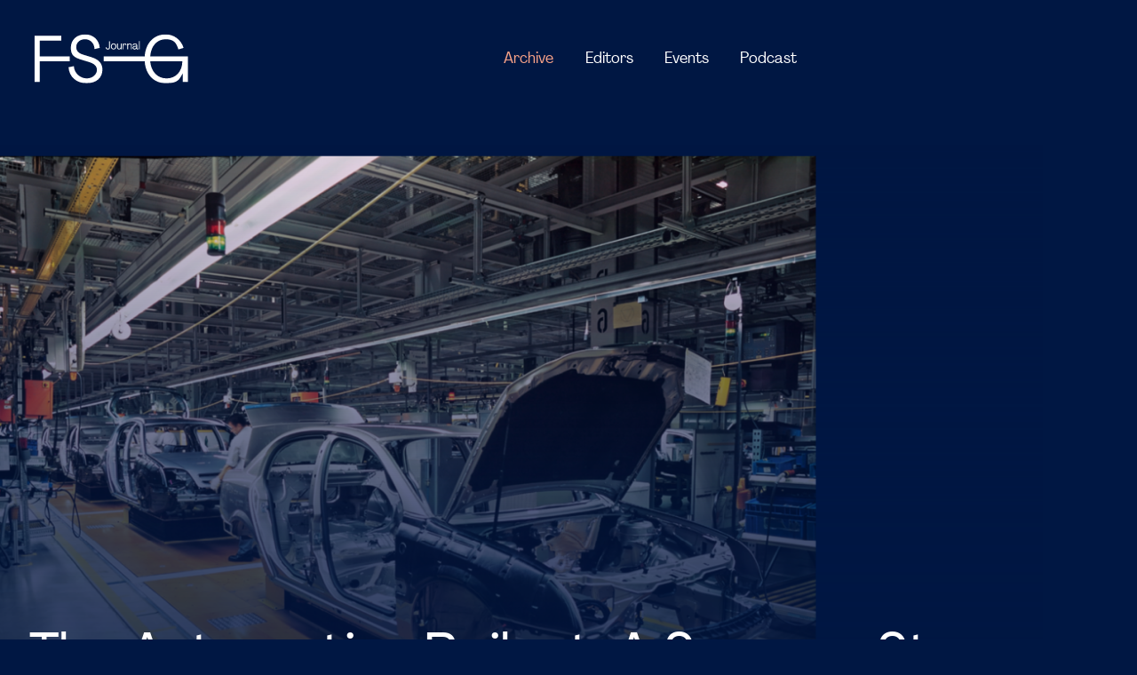

--- FILE ---
content_type: text/html; charset=UTF-8
request_url: https://fsgjournal.nl/article/2016-02-24-the-automotive-bailout-a-success-story
body_size: 8459
content:
<!DOCTYPE html>
<html lang="en" data-color-primary-contrast-color="light" data-color-secondary-contrast-color="light"><head><meta http-equiv="Content-Type" content="text/html; charset=UTF-8"><base href="https://fsgjournal.nl/"><title>The Automotive Bailout: A Success Story - Financial Study Association Groningen</title><meta name="mobile-web-app-capable" content="yes"><meta name="apple-mobile-web-app-capable" content="yes"><meta name="apple-mobile-web-app-title" content="The Automotive Bailout: A Success Story - Financial Study Association Groningen"><meta name="HandheldFriendly" content="true"><link rel="apple-touch-icon" sizes="180x180" href="/_/site-application/site/1/favicon/9c7312/apple-touch-icon.png"><link rel="mask-icon" href="/_/site-application/site/1/favicon/9c7312/safari-pinned-tab.svg" color="#001743"><link rel="shortcut icon" href="/_/site-application/site/1/favicon/9c7312/favicon-48x48.ico"><link rel="icon" type="image/png" href="/_/site-application/site/1/favicon/9c7312/favicon-32x32.png" sizes="32x32"><link rel="icon" type="image/png" href="/_/site-application/site/1/favicon/9c7312/favicon-16x16.png" sizes="16x16"><link rel="icon" type="image/png" href="/_/site-application/site/1/favicon/9c7312/favicon-48x48.png" sizes="48x48"><link rel="icon" type="image/png" href="/_/site-application/site/1/favicon/9c7312/favicon-57x57.png" sizes="57x57"><link rel="icon" type="image/png" href="/_/site-application/site/1/favicon/9c7312/favicon-76x76.png" sizes="76x76"><link rel="icon" type="image/png" href="/_/site-application/site/1/favicon/9c7312/favicon-96x96.png" sizes="96x96"><link rel="icon" type="image/png" href="/_/site-application/site/1/favicon/9c7312/favicon-128x128.png" sizes="128x128"><link rel="icon" type="image/png" href="/_/site-application/site/1/favicon/9c7312/favicon-192x192.png" sizes="192x192"><link rel="icon" type="image/png" href="/_/site-application/site/1/favicon/9c7312/favicon-228x228.png" sizes="228x228"><link rel="icon" type="image/png" href="/_/site-application/site/1/favicon/9c7312/favicon-512x512.png" sizes="512x512"><link rel="manifest" href="/_/site-application/site/1/favicon/9c7312/web-app-manifest.json"><meta name="msapplication-config" content="/_/site-application/site/1/favicon/9c7312/browserconfig.xml"><meta name="msapplication-TileColor" content="#001743"><meta name="msapplication-TileImage" content="/_/site-application/site/1/favicon/9c7312/mstile-150x150.png"><meta name="theme-color" content="#001743"><meta property="og:type" content="website"><meta property="og:title" content="Article - Financial Study Association Groningen"><meta property="og:site_name" content="Financial Study Association Groningen"><meta name="description" content=""><script type="module" src="/apps/file/build/component-CT5WNMcC.js"></script><script type="module" src="/apps/framework/build/public-entrypoint-ChP8aLzZ.js"></script><script type="module" src="/apps/site/build/site-C6JZeDRT.js"></script><script type="module" src="/apps/event/build/ticket-sales-BXPADTQv.js"></script><script type="module" src="/apps/webshop/build/site-D505Ou6u.js"></script><script type="module" src="/apps/content-platform/build/component-DvALNEmN.js"></script><link type="text/css" href="/_/site-application/site/1/variables/9c7312/variables.css" rel="stylesheet"><meta name="viewport" content="width=device-width, minimum-scale=1.0"><link rel="stylesheet" type="text/css" href="/build/css/site/screen-l4vcNNf_.css" nonce="U0zBBNIV+wWZS6fNUH+cePY1"><script type="module" nonce="U0zBBNIV+wWZS6fNUH+cePY1" src="/build/index-CpKTKPZg.js"></script></head><body class="sub full content-plaform"><g2site-sticky-header class="c-header-wrapper"><template shadowrootmode="open"><style type="text/css" nonce="U0zBBNIV+wWZS6fNUH+cePY1">:host{display:block;left:0;top:0}:host(.state-sticky),:host(:state(sticky)){position:sticky;width:100%}:host(.state-fixed),:host(:state(fixed)){position:fixed;width:100%}</style><slot></slot></template><header role="banner" class="c-header c-header--type-1"><div class="c-header__site-nav"><nav class="c-logo-nav"><a href="https://fsgjournal.nl/"><svg viewBox="0 0 1090.7 346.1"><path d="M1090.7 156.1H821.8c5.6-74.1 48-121.8 109.6-121.8s76.4 28.3 90.8 72.3l36.6-11.1c-8.8-28.7-25-51.9-48.2-69.5C987.4 8.8 961 0 931.8 0c-85.3 0-142.9 61.9-149.1 156.1H491.8v34.3h290.9c6.3 93.8 64.7 155.7 150 155.7s94.9-25 119.5-69v59.5h38.4V156.1Zm-40.8 34.3c0 71.8-46.3 121.4-111.6 121.4s-110.4-48.4-116.5-121.4h228.1ZM297 89.9c0-32 25-55.6 62.5-55.6s65.3 27.8 67.2 70l37.1-8.8C458.7 38 418.3 0 359 0S258.5 39.4 258.5 94s23.6 69.5 76 85.7L385 195c40.8 12.5 58.8 30.1 58.8 57.4s-28.7 59.3-72.7 59.3-88.9-35.2-90.8-86.6l-38 7.4C246 299.2 297 346 370.2 346s112.6-41.7 112.6-97.3c-.5-44.5-26.9-72.3-82.9-88.9l-50.5-15.3c-36.7-11.1-52.4-27.3-52.4-54.6ZM38.5 44h152.2V9.7H0v326.6h38.5V190.4H251v-34.3H38.5V44ZM506.1 93.1l5.8-2.5c.6 6.6 4.1 10.5 9.5 10.5s8.3-3.7 8.3-10.2V49h6.6v42.6c0 9.8-5.4 15.4-14.7 15.4s-14.5-5.2-15.6-13.9ZM542.8 85.2c0-13 7.6-21.5 19.1-21.5s19.2 8.5 19.2 21.5-7.6 21.6-19.2 21.6-19.1-8.6-19.1-21.6Zm32.1 0c0-9.7-5.1-15.9-13-15.9s-13 6.2-13 15.9 5.1 16.1 13 16.1 13-6.3 13-16.1ZM587 93.1v-28h6.2v27.5c0 5.5 3.1 8.9 8.3 8.9s11.4-4.6 11.4-11.9V65.1h6.1v40.4h-5.5l-.6-5.6c-2.6 4.4-7.2 6.9-13.1 6.9s-12.6-5-12.6-13.7Z"></path><path d="m653.6 76.5-5.3 1.8c-.3-6-2.8-9.1-6.7-9.1s-8.7 5.6-8.7 14.8v21.5h-6.1V65.1h5l.6 6.3c1.8-4.8 5.6-7.8 10.2-7.8s10.4 4.6 10.8 12.9ZM691.1 77.5v28H685V78c0-5.5-3.2-8.9-8.3-8.9s-11.4 4.6-11.4 11.8v24.6h-6.1V65.1h5.5l.6 5.5c2.7-4.4 7.3-6.8 13.1-6.8s12.6 5 12.6 13.7ZM696.2 94.9c0-6.6 4.9-11.8 16.6-13.2l7.7-1c1.9-.2 3.3-1.4 3.3-3.5 0-4.9-4.1-8-9.9-8s-11 4.6-11.2 9.8l-5.4-2.2c.5-7.1 7.4-13 16.9-13s15.6 5.7 15.6 14.4v20.2c0 1.7.8 2.7 2 2.7s2.2-.7 3.4-2.2l2.9 4.1c-1.8 2.4-4.8 3.8-7.6 3.8s-6.2-2.6-6.6-6l-.2-1.4c-2.6 4.6-7.4 7.4-13.4 7.4s-13.8-4.6-13.8-11.8Zm27.3-6.5v-2.8l-9.9 1.2c-8.2 1.1-11.3 4.1-11.3 7.8s3.8 6.5 9 6.5 12.2-5.3 12.2-12.7ZM741.8 105.5V46.7h6.1v58.8h-6.1Z"></path></svg><span>Journal</span></a><ul><li class=""><a href="https://fsgconference.nl" data-id="3"><span>Conference</span></a></li><li class="is-active"><a href="https://fsgjournal.nl" data-id="1"><span>Journal</span></a></li><li class=""><a href="https://fsgroningen.nl/" data-id="23"><span>FSG</span></a></li><li class=""><a href="https://groningeninvestmentteam.nl" data-id="22"><span>GIT</span></a></li><li class=""><a href="https://ifpgroningen.nl" data-id="7"><span>IFP</span></a></li><li class=""><a href="https://financialadvisoryteam.nl" data-id="24"><span>FAT</span></a></li></ul></nav></div><g2site-nav id="top" class="c-header__nav c-nav" home="label" item="expand-icon-after" more-label="More"><template shadowrootmode="open"><link type="text/css" rel="stylesheet" href="/build/web-component/g2site-nav-969afbd4.css" nonce="U0zBBNIV+wWZS6fNUH+cePY1"><nav id="nav" role="navigation" data-more="More"><ul class=""><li class=" is-active is-current"><a href="article">Archive</a></li><li class="  "><a href="editors">Editors</a></li><li class="  "><a href="events">Events</a></li><li class="  "><a href="podcast">Podcast</a></li></ul></nav></template></g2site-nav><div class="c-header__user"></div><g2site-nav-toggle class="c-header__nav-toggle" target-id="top"><template shadowrootmode="open"><style type="text/css" nonce="U0zBBNIV+wWZS6fNUH+cePY1">:host{--g2site-nav-color-canvas: #fff;--g2site-nav-color-primary: #ccc;--g2site-nav-color-secondary: #aaa;--g2site-nav-color-tertiary: #777;--g2site-nav-color-text: #333;--g2site-nav-border-radius: 0;--g2site-nav-icon-size: 1rem}:host{--g2site-nav-toggle-background-color: var(--g2site-nav-color-primary);--g2site-nav-toggle-background-color-active: var(--g2site-nav-color-primary);--g2site-nav-toggle-background-color-hover: var(--g2site-nav-color-secondary);--g2site-nav-toggle-border-color: var(--g2site-nav-color-primary);--g2site-nav-toggle-border-color-active: transparent;--g2site-nav-toggle-border-color-hover: transparent;--g2site-nav-toggle-border-radius: calc(var(--g2site-nav-border-radius) / 2);--g2site-nav-toggle-border-width: thin;--g2site-nav-toggle-font-size: 1rem;--g2site-nav-toggle-height: var(--g2site-nav-icon-size);--g2site-nav-toggle-height-active: var(--g2site-nav-toggle-height);--g2site-nav-toggle-padding: calc(var(--g2site-nav-icon-size) / 2);--g2site-nav-toggle-svg-color: var(--g2site-nav-color-text);--g2site-nav-toggle-svg-color-active: var(--g2site-nav-color-text);--g2site-nav-toggle-svg-color-hover: var(--g2site-nav-color-text);--g2site-nav-toggle-svg-size: 1em;--g2site-nav-toggle-width: var(--g2site-nav-icon-size);--g2site-nav-toggle-width-active: var(--g2site-nav-toggle-width)}.show{display:initial}button{-webkit-appearance:none;-moz-appearance:none;appearance:none;background-color:var(--g2site-nav-toggle-background-color);border:solid var(--g2site-nav-toggle-border-width) var(--g2site-nav-toggle-border-color);border-radius:var(--g2site-nav-toggle-border-radius);box-sizing:content-box;color:var(--g2site-nav-toggle-svg-color);cursor:pointer;display:none;font-size:var(--g2site-nav-toggle-font-size);height:var(--g2site-nav-toggle-height);padding:var(--g2site-nav-toggle-padding);transition-duration:.25s;transition-property:background-color,border,color;transition-timing-function:ease-out;width:var(--g2site-nav-toggle-width)}button.is-active{background-color:var(--g2site-nav-toggle-background-color-active);border-color:var(--g2site-nav-toggle-border-color-active);color:var(--g2site-nav-toggle-svg-color-active);left:var(--g2site-nav-icon-size);height:var(--g2site-nav-toggle-height-active);position:fixed;top:var(--g2site-nav-icon-size);width:var(--g2site-nav-toggle-width-active);z-index:100000}button.is-active:hover,button:hover{background-color:var(--g2site-nav-toggle-background-color-hover);border-color:var(--g2site-nav-toggle-border-color-hover);color:var(--g2site-nav-toggle-svg-color-hover)}svg{height:var(--g2site-nav-toggle-svg-size);stroke:currentColor;stroke-width:1.5;width:var(--g2site-nav-toggle-svg-size)}button .cross{display:none}button.is-active .cross{display:block}@supports (d: path("")){button.is-active .cross{display:none}}button.is-active .burger{display:none}@supports (d: path("")){button.is-active .burger{d:path("M1,1 9,9 M5,5 5,5 M1,9 9,1");display:block;transition:d .25s}}</style><button>≡</button></template></g2site-nav-toggle></header></g2site-sticky-header><main><div class="l-content-wrapper u-padding-inline:s3"><div class="c-cp-feature--container"><header class="c-cp-feature"><h1 class="c-cp-feature__title">The Automotive Bailout: A Success Story</h1><figure class="c-cp-feature__background"><img src="https://fsgjournal.nl/_/content-platform/work/399/cover/resize/1200/e3b0c442?s-auth-signature=b8454a17ccd0f7378a8756adeb3875307b1f91e80e6e58fccc91e094a3023e6c"></figure></header></div></div><div class="l-sub l-full l-content-plaform "><div class="l-content-wrapper u-padding-inline:s3"><div class="l-with-sidebar"><div class="l-content-wrapper l-content-wrapper--border-radius " data-background-color="1"><div class="l-stack"><div class="l-content-wrapper u-padding-block:s1 u-padding-inline:s1"><article class="c-cp-article" itemprop="article" itemscope="" itemtype="https://schema.org/Article"><aside class="c-cp-article__meta"><div class="c-cp-article__tags"><a class="c-tag c-tag--financial-insights u-small" href="article?tag[]=1">Financial Insights</a></div><div class="c-cp-article__author"><h2 class="c-cp-article__meta__title">Author</h2><a class="c-cp-author" href="editors/christopher-timmerman" itemprop="author" itemscope="" itemtype="https://schema.org/Person"><div class="c-cp-author__avatar"></div><p class="c-cp-author__name">Christopher Timmerman</p></a></div></aside><section class="c-cp-article__body" itemprop="articleBody"><p>Growing up in Flint, Michigan, I was a resident of what is known as the Vehicle City. The hour long drive between my hometown and Detroit is a ride through Automation Alley, an area packed with auto-related buildings ranging from factories and test tracks, to high rise corporate headquarters. So back in 2008 and 2009 when Chrysler and General Motors filed for Chapter 11 bankruptcy protection, with Ford not far from following the same path, the livelihoods of friends and family around me and many others across the country were extremely threatened. The big question was whether the government was going to bailout these companies which made up the core of the US automotive industry. The phrase “too big to fail” was already being mentioned in regards to the banks, but would this phrase also apply to US carmakers?</p>

<blockquote>
<p>The phrase “too big to fail” was already being mentioned in regards to the banks, but would this phrase also apply to US carmakers?</p>
</blockquote>

<p>Fast forward seven years and as I write this article President Obama is currently at the North American International Auto Show in Detroit where he is scheduled to make a “victory lap” speech for the success of the US auto industry since the bailouts were dealt. Despite the widespread doubt and criticisms like “the bailout being a step towards socialism”, last year the US experienced record new car and truck sales of 17.4 million vehicles (up from 10.4 million in 2009) with GM and Ford experiencing 5% increases in sales. Even more impressive, Chrysler has posted an increase in new car sales for 69 consecutive months. Since 2009, 60,000 automotive related manufacturing jobs have been added in the state of Michigan alone. These are outcomes every government dreams of when issuing a bailout.</p>

<p>So what pushed the US government to issue the bailout? Often forgotten, it began with President Bush in his final weeks in office giving $17.4 billion to GM and Chrysler. Just a week before, a bill issued by Democrats was shot down by Republicans because the wage cuts to the United Auto Workers (UAW) union were not large enough. Going over his party’s desires, Bush took the money from the Troubled Asset Relief Program, which was originally designated for rescuing banks. His main reasoning was to avoid “21% unemployment” that could have been avoided. However, data soon showed that GM and Chrysler would still be pushed into bankruptcy in 2009 if more help was not given.</p>

<p>A month later, President Obama took office and continued with the task force and issued another $82 billion in taxpayer funded relief. There were some reasonable terms attached to the bailout. GM management had to change and the White House pressured the CEO Rick Wagner to step down. GM also had to become leaner and had begun that process before the bailout by getting rid of Oldsmobile. They soon also phased out three more brands, thus going from either to four brands when the dust settled. Meanwhile, Chrysler was not such an easy decision as the government debated whether the company was worth saving.  Steven Rattner, the lead adviser to the Presidential Task Force on the Auto Industry, said that it was not clear if Chrysler could be profitable, even if it was saved. The cars were also comparable to Ford and GM’s and the two automakers could benefit from letting Chrysler fail. This would help Ford and GM’s profitability and thus lower the taxpayers’ risk of not being paid back the bailout money. In the end Chrysler also received bailout money and both killed off their old companies and the outstanding debt was turned in to equity mostly owned by the government which was later sold to Fiat in Chrysler’s case and publicly issued for GM. Lastly, Ford never was bailed out. However, they did receive a bridge loan of $5.9 billion from the government.</p>

<blockquote>
<p>By bailing out the companies it is estimated that in just 2009 and 2010,  approximately 1.45 million jobs were saved from being lost and $28.6 billion saved in government budget</p>
</blockquote>

<p>In the end with all of the transactions, it is known that a portion of the tax money was not paid back, however this was still the best choice. The Center for Automotive Research released a memorandum in 2010 titled “The Impact on the U.S. Economy of the Successful Automaker Bankruptcies” which compared the actual outcome of a government bailout and the scenario if they had allowed bankruptcy resulting in complete liquidation of the companies. By bailing out the companies it is estimated that in just 2009 and 2010,  approximately 1.45 million jobs were saved from being lost and $28.6 billion saved in government budget (in the form of lower transfer payments, higher social security receipts and higher personal income taxes paid). The couple billion lost in taxes seems to be outweighed by the pros of the ongoing US automotive industry. Some thought we would never see the money again, as is the case with some other relief cases. It is a rare success story involving bailouts that Obama and the Detroit Big Three are celebrating at this year’s auto show.</p></section></article></div></div></div><aside class="c-sidebar"><div class="c-sidebar__item"><h2 class="c-sidebar__heading">Author</h2><a class="c-cp-author" href="editors/christopher-timmerman" itemprop="author" itemscope="" itemtype="https://schema.org/Person"><div class="c-cp-author__avatar"><div class="o-avatar o-avatar--fluid"><img alt="avatar - Christopher Timmerman" class="o-avatar__image" src="https://fsgjournal.nl/_/content-platform/author/12/avatar/resize/400/9a194a77?s-auth-signature=2aa60c9a81bd945dddff5ef359029b6e8252315ea8177492d849ef62a217fe40" loading=""></div></div><p class="c-cp-author__name">Christopher Timmerman</p></a></div><div class="c-sidebar__item"><h2>Similar articles</h2><div class="l-tiles"><article class="c-cp-card"><div class="c-cp-card__body"><h2 class="c-cp-card__title"><a href="article/2026-01-13-from-fsg-member-to-kpmg-auditor-my-journey-so-far">From FSG Member to KPMG Auditor: My Journey So Far</a></h2><div class="c-cp-card__authors"></div></div><figure class="c-cp-card__image"><img src="https://fsgjournal.nl/_/content-platform/work/432/cover/resize/1200/0365c0ec?s-auth-signature=6215147c35d177fed520b77d6df28194e5175970996f56b3a360ebe732b40748"></figure></article><article class="c-cp-card"><div class="c-cp-card__body"><h2 class="c-cp-card__title"><a href="article/2026-01-06-the-ai-boom-innovation-supercycle-or-the-next-dot-com-bubble">The AI boom: Innovation Supercycle or the Next Dot-Com Bubble?</a></h2><div class="c-cp-card__authors"></div></div><figure class="c-cp-card__image"><img src="https://fsgjournal.nl/_/content-platform/work/431/cover/resize/1200/05e4e483?s-auth-signature=0c194be98b5249697b4e4c1be724859fa0eaf87de6322eee640cd1fca9b8ffbb"></figure></article><article class="c-cp-card"><div class="c-cp-card__body"><h2 class="c-cp-card__title"><a href="article/2025-12-19-reinder-lubbers-founder-of-no-such-ventures-person-behind-the-succes">Reinder Lubbers (Founder of No Such Ventures) - Person behind the Succes</a></h2><div class="c-cp-card__authors"></div></div><figure class="c-cp-card__image"><img src="https://fsgjournal.nl/_/content-platform/work/430/cover/resize/1200/e50dafe7?s-auth-signature=ed396d554c97a49be7372d2d7ac60cc6ac4884cb70189c3bf17e5cfed52ef613"></figure></article></div></div></aside></div></div></div></main><div class="l-content-wrapper c-footer-wrapper u-padding-block:s4 u-padding-inline:s3"><footer class="c-footer"><section class="c-footer__body"><div class="c-footer__logo"><img src="https://fsgjournal.nl/_/site-application/site/1/user-param/9c7312fa1fe19d1c2c0624d4c1f13c7c/svg/theme-logo-vector-diapositive" alt="Financial Study Association Groningen logo"></div><div class="c-footer__item c-footer__item--text"><h2>Contact</h2>

<p>Financial Study Association Groningen (FSG)<br>
Nettelbosje 2 – 5414.0040,<br>
9747 AE Groningen<br>
+31 6 12416755<br>
<a href="mailto:board@fsgroningen.nl">board@fsgroningen.nl</a><br>
<a href="mailto:Journal@fsgroningen.nl">Journal@fsgroningen.nl</a></p></div><div class="c-footer__item c-footer__item--text"></div><div class="c-footer__item c-footer__item--list-of-links"><div class="c-list-of-links"><a href="https://fsgroningen.nl" class="">fsgroningen.nl</a><a href="https://fsgconference.nl" class="">fsgconference.nl</a><a href="https://groningeninvestmentteam.nl" class="">groningeninvestmentteam.nl</a><a href="https://ifpgroningen.nl" class="">ifpgroningen.nl</a><a href="https://financialadvisoryteam.nl/" class="">financialadvisoryteam.nl</a><a href="https://fsgjournal.nl" class="">fsgjournal.nl</a></div></div></section><section class="c-footer__disclaimer"><svg class="c-footer__ebf-logo" viewBox="0 0 151.2 151.2"><path d="M151.2 151.2H0V0h151.2v151.2zM11.11 140.09h129v-129h-129v129z"></path><path d="M55.01 124.41v-9.6h4.58v1.55H56.8v2.38h1.93v1.41H56.8v2.67h2.79v1.59h-4.58zm7.93.22a2.41 2.41 0 0 1-2.67-2.48v-.67h1.64v.57c0 .7.33 1.09 1 1.09a.87.87 0 0 0 1-1c0-.76-.49-1.28-1.44-2s-2-1.66-2-3a2.46 2.46 0 0 1 2.53-2.53 2.39 2.39 0 0 1 2.52 2.47v.62h-1.65v-.58c0-.59-.3-1-.91-1a.8.8 0 0 0-.86.86c0 .81.47 1.22 1.54 2s2 1.71 2 3a2.54 2.54 0 0 1-2.65 2.65zm6.63-8.23v8.01h-1.8v-8.01h-1.78v-1.59h5.34v1.59h-1.76zm1.74 8.01v-1.83h1.39v1.83h-1.39zm7.54-3.81a3.52 3.52 0 0 0-1.18 2.28h3.08v1.53h-4.92v-.5c0-1.44.38-2.47 2-4.27 1-1.11 1.44-1.76 1.44-2.6 0-.63-.3-1-.88-1s-.88.38-.88 1v.96H76v-1a2.42 2.42 0 0 1 4.84.15c0 1.21-.6 2.21-2 3.51zm5.47 4.03a2.37 2.37 0 0 1-2.55-2.49v-5a2.56 2.56 0 0 1 5.11 0v5a2.38 2.38 0 0 1-2.56 2.49zm.92-7.65a.92.92 0 0 0-1.83 0v5.27a.92.92 0 0 0 1.83 0V117zm5.33 7.65a2.37 2.37 0 0 1-2.57-2.49v-5a2.56 2.56 0 0 1 5.11 0v5a2.38 2.38 0 0 1-2.56 2.49zm.92-7.65a.92.92 0 0 0-1.83 0v5.27a.92.92 0 0 0 1.83 0V117zm5.17 7.43h-1.82a17.49 17.49 0 0 1 2.52-8h-3.29v-1.57h5v.86a18.93 18.93 0 0 0-2.38 8.74zm-72.12-19.1h29.72V94.94H36.13V84.09H24.54v21.22zm0-27.83h24.11v-8.99H36.13V53.06h18.13v-9.99H24.54v34.41zm61.79-4.04c5.32-1.12 7.38-5.14 7.38-10.47v-6.72c0-8.61-5.24-13.18-13.74-13.18H60.53v20.08h11.69V52.6h6.25c2.9 0 4.11 1.69 4.11 4.48v7.77c0 3.26-1.58 4.86-4.57 4.86v.05H60.53v35.55h19.62c8.51 0 13.84-4.48 13.84-13.17V84c0-5.23-2.06-9.06-7.66-10.56zm-3.55 17.85c0 2.9-1.13 4.49-4 4.49h-6.56V78.21h6c3 0 4.58 1.68 4.58 5v8.12zm47.38-48.22H101.1v9.66h29.06v-9.66zM101.1 59.34v45.97h11.58V78.86h12.9v-9.72h-12.9v-9.8H101.1z"></path></svg><div class="c-footer__copyright"><p>© 2026<span class="owner"> Financial Study Association Groningen</span></p><a href="https://verenigingenweb.nl"><img src="https://static.genkgo.com/branding/genkgo/logo_alt.svg" title="Genkgo Verenigingenweb" alt="Verenigingenweb"></a></div><div class="c-footer__links"></div><div class="c-footer__social-buttons"><a href="https://www.instagram.com/" class="c-social-button">Instagram</a><a href="https://nl.linkedin.com/company/financialstudyassociationgroningen" class="c-social-button">LinkedIn</a><a href="https://www.facebook.com/financialstudyassociation/" class="c-social-button">Facebook</a></div></section></footer></div><div class="c-login-modal-wrap js-login-modal hide"><button class="c-login-modal__close c-close-btn js-login-toggle">close</button></div></body></html>


--- FILE ---
content_type: text/css; charset=UTF-8
request_url: https://fsgjournal.nl/_/site-application/site/1/variables/9c7312/variables.css
body_size: 346
content:
:root {
  --theme-color-primary: rgb(0, 23, 67);
  --theme-color-primary-r: 0;
  --theme-color-primary-g: 23;
  --theme-color-primary-b: 67;
  --theme-color-primary-hex: #001743;
  --theme-color-primary-hsl: hsl(219.403, 100%, 13.1373%);
  --theme-color-primary-h: 219.403;
  --theme-color-primary-s: 100%;
  --theme-color-primary-l: 13.1373%;
  --theme-color-primary-contrast-color: "light";
  --theme-color-secondary: rgb(44, 100, 198);
  --theme-color-secondary-r: 44;
  --theme-color-secondary-g: 100;
  --theme-color-secondary-b: 198;
  --theme-color-secondary-hex: #2c64c6;
  --theme-color-secondary-hsl: hsl(218.1818, 63.6364%, 47.451%);
  --theme-color-secondary-h: 218.1818;
  --theme-color-secondary-s: 63.6364%;
  --theme-color-secondary-l: 47.451%;
  --theme-color-secondary-contrast-color: "light";
  --theme-color-accent: rgb(248, 163, 136);
  --theme-color-accent-r: 248;
  --theme-color-accent-g: 163;
  --theme-color-accent-b: 136;
  --theme-color-accent-hex: #f8a388;
  --theme-color-accent-hsl: hsl(14.4643, 88.8889%, 75.2941%);
  --theme-color-accent-h: 14.4643;
  --theme-color-accent-s: 88.8889%;
  --theme-color-accent-l: 75.2941%;
  --theme-body-background-color: rgb(0, 23, 67);
  --theme-body-background-color-r: 0;
  --theme-body-background-color-g: 23;
  --theme-body-background-color-b: 67;
  --theme-body-background-color-hex: #001743;
  --theme-body-background-color-hsl: hsl(219.403, 100%, 13.1373%);
  --theme-body-background-color-h: 219.403;
  --theme-body-background-color-s: 100%;
  --theme-body-background-color-l: 13.1373%;
  --theme-logo-vector: url("https://fsgjournal.nl/_/site-application/site/1/user-param/9c7312/svg/theme-logo-vector");
  --theme-logo-vector-diapositive: url("https://fsgjournal.nl/_/site-application/site/1/user-param/9c7312/svg/theme-logo-vector-diapositive");
  --theme-logo-orientation: "landscape";
}


--- FILE ---
content_type: text/css
request_url: https://fsgjournal.nl/build/web-component/g2site-nav-969afbd4.css
body_size: 4472
content:
:host{--g2site-nav-color-canvas: #fff;--g2site-nav-color-primary: #ccc;--g2site-nav-color-secondary: #aaa;--g2site-nav-color-tertiary: #777;--g2site-nav-color-text: #333;--g2site-nav-border-radius: 0;--g2site-nav-icon-size: 1rem}:host{--g2site-nav-line-height: inherit;--g2site-nav-gap: 1rem;--g2site-nav-gap-horizontal: var(--g2site-nav-gap);--g2site-nav-gap-vertical: var(--g2site-nav-gap);--g2site-nav-icon-gap: calc(var(--g2site-nav-gap) / 2);--g2site-nav-icon-color: var(--g2site-nav-color-text);--g2site-nav-background-color: var(--g2site-nav-color-canvas);--g2site-nav-background-color-mobile: var(--g2site-nav-color-canvas);--g2site-nav-expand-height: var(--g2site-nav-icon-size);--g2site-nav-expand-icon-gap: var(--g2site-nav-icon-gap);--g2site-nav-expand-icon-color: currentColor;--g2site-nav-expand-icon-color-active: currentColor;--g2site-nav-expand-icon-color-current: currentColor;--g2site-nav-expand-icon-color-hover: currentColor;--g2site-nav-expand-icon-url: url('data:image/svg+xml;utf8,<svg height="6.7994323" width="11.599543" xml:space="preserve" version="1.1" xmlns="http://www.w3.org/2000/svg"><path d="m 0.31695584,0.3477488 c 0.436,-0.446 1.04299996,-0.481 1.57599996,0 l 3.908,3.747 3.908,-3.747 c 0.5330002,-0.481 1.1410002,-0.446 1.5740002,0 0.436,0.445 0.408,1.197 0,1.615 -0.406,0.418 -4.6950002,4.502 -4.6950002,4.502 a 1.095,1.095 0 0 1 -1.576,0 c 0,0 -4.28699996,-4.084 -4.69499996,-4.502 -0.409,-0.418 -0.436,-1.17 0,-1.615 z" /></svg>');--g2site-nav-expand-icon-url-offset-y: 0;--g2site-nav-expand-icon-height: 1ex;--g2site-nav-expand-icon-width: 1em;--g2site-nav-expand-icon-size: calc(var(--g2site-nav-icon-size) * .7);--g2site-nav-expand-inset-right: var(--g2site-nav-item-padding-inline);--g2site-nav-expand-inset-top: calc(var(--g2site-nav-icon-size) * .5);--g2site-nav-expand-padding: var(--g2site-nav-icon-size);--g2site-nav-expand-width: var(--g2site-nav-icon-size);--g2site-nav-font-size: inherit;--g2site-nav-font-weight: inherit;--g2site-nav-home-icon-url: url('data:image/svg+xml;utf8,<svg height="16.091999" width="18.160744" xml:space="preserve" version="1.1" xmlns="http://www.w3.org/2000/svg"><path d="m 17.752428,9.092 h -1.672 v 6 c 0,0.445 -0.194,1 -1,1 h -4 v -6 h -4 v 6 h -4 c -0.806,0 -1,-0.555 -1,-1 v -6 H 0.40842795 c -0.598,0 -0.47,-0.324 -0.06,-0.748 L 8.372428,0.312 c 0.195,-0.202 0.451,-0.302 0.708,-0.312 0.257,0.01 0.513,0.109 0.708,0.312 l 8.023,8.031 c 0.411,0.425 0.539,0.749 -0.059,0.749 z" /></svg>');--g2site-nav-home-icon-color: var(--g2site-nav-icon-color);--g2site-nav-home-icon-gap: var(--g2site-nav-icon-gap);--g2site-nav-home-icon-size: var(--g2site-nav-icon-size);--g2site-nav-home-icon-mask-size: cover;--g2site-nav-item-border-radius: var(--g2site-nav-border-radius);--g2site-nav-item-padding: var(--g2site-nav-item-padding-block) var(--g2site-nav-item-padding-inline);--g2site-nav-item-padding-block: .75rem;--g2site-nav-item-padding-inline: 1rem;--g2site-nav-item-lvl-1-justify-content: normal;--g2site-nav-item-lvl-1-background-color: var(--g2site-nav-color-primary);--g2site-nav-item-lvl-1-background-color-hover: var(--g2site-nav-color-secondary);--g2site-nav-item-lvl-1-background-color-active: var(--g2site-nav-item-lvl-1-background-color-hover);--g2site-nav-item-lvl-1-background-color-current: var(--g2site-nav-item-lvl-1-background-color-hover);--g2site-nav-item-lvl-1-border-bottom-color: transparent;--g2site-nav-item-lvl-1-border-bottom-width: 0;--g2site-nav-item-lvl-1-border-bottom-color-current: transparent;--g2site-nav-item-lvl-1-border-bottom-width-current: 0;--g2site-nav-item-lvl-1-border-bottom-color-hover: var(--g2site-nav-item-lvl-1-border-bottom-color-current);--g2site-nav-item-lvl-1-border-bottom-width-hover: var(--g2site-nav-item-lvl-1-border-bottom-width-current);--g2site-nav-item-lvl-2-background-color: var(--g2site-nav-item-lvl-1-background-color-hover);--g2site-nav-item-lvl-2-background-color-hover: var(--g2site-nav-color-tertiary);--g2site-nav-item-lvl-2-background-color-active: var(--g2site-nav-item-lvl-2-background-color-hover);--g2site-nav-item-lvl-2-background-color-current: var(--g2site-nav-item-lvl-2-background-color-hover);--g2site-nav-item-lvl-1-box-shadow: none;--g2site-nav-item-lvl-2-box-shadow: none;--g2site-nav-item-lvl-1-min-width: auto;--g2site-nav-item-lvl-2-min-width: auto;--g2site-nav-item-lvl-1-font-weight: var(--g2site-nav-font-weight);--g2site-nav-item-lvl-2-font-weight: var(--g2site-nav-font-weight);--g2site-nav-item-lvl-1-font-size: inherit;--g2site-nav-item-lvl-2-font-size: inherit;--g2site-nav-item-lvl-2-font-family: inherit;--g2site-nav-item-lvl-1-letter-spacing: none;--g2site-nav-item-lvl-2-letter-spacing: none;--g2site-nav-item-lvl-1-text-color: var(--g2site-nav-color-text);--g2site-nav-item-lvl-2-text-color: var(--g2site-nav-color-text);--g2site-nav-item-lvl-1-text-color-hover: var(--g2site-nav-item-lvl-1-text-color);--g2site-nav-item-lvl-1-text-color-active: var(--g2site-nav-item-lvl-1-text-color-hover);--g2site-nav-item-lvl-1-text-color-current: var(--g2site-nav-item-lvl-1-text-color-active);--g2site-nav-item-lvl-2-text-color-hover: var(--g2site-nav-item-lvl-2-text-color);--g2site-nav-item-lvl-2-text-color-active: var(--g2site-nav-item-lvl-2-text-color-hover);--g2site-nav-item-lvl-2-text-color-current: var(--g2site-nav-item-lvl-2-text-color-active);--g2site-nav-item-lvl-1-text-transform: none;--g2site-nav-item-lvl-2-text-transform: none;--g2site-nav-mobile-canvas-padding-inline: var(--g2site-nav-item-padding-inline);--g2site-nav-mobile-canvas-padding-block: var(--g2site-nav-item-padding-block);--g2site-nav-mobile-expand-background-color: var(--g2site-nav-mobile-lvl-1-color);--g2site-nav-mobile-expand-background-color-expanded: var(--g2site-nav-mobile-expand-background-color);--g2site-nav-mobile-expand-background-color-current-expanded: var(--g2site-nav-mobile-expand-background-color);--g2site-nav-mobile-lvl-1-background-color: var(--g2site-nav-item-lvl-1-background-color);--g2site-nav-mobile-lvl-1-background-color-focus: var(--g2site-nav-item-lvl-1-background-color-hover);--g2site-nav-mobile-lvl-1-background-color-active: var(--g2site-nav-mobile-lvl-1-background-color-focus);--g2site-nav-mobile-lvl-1-background-color-current: var(--g2site-nav-mobile-lvl-1-background-color-focus);--g2site-nav-mobile-lvl-2-background-color: var(--g2site-nav-item-lvl-1-background-color);--g2site-nav-mobile-lvl-2-background-color-focus: var(--g2site-nav-item-lvl-2-background-color-hover);--g2site-nav-mobile-lvl-2-background-color-active: var(--g2site-nav-mobile-lvl-2-background-color-focus);--g2site-nav-mobile-lvl-2-background-color-current: var(--g2site-nav-mobile-lvl-2-background-color-focus);--g2site-nav-mobile-lvl-3-background-color: var(--g2site-nav-mobile-lvl-2-background-color);--g2site-nav-mobile-lvl-3-background-color-focus: var(--g2site-nav-mobile-lvl-2-background-color-focus);--g2site-nav-mobile-lvl-3-background-color-active: var(--g2site-nav-mobile-lvl-3-background-color-focus);--g2site-nav-mobile-lvl-3-background-color-current: var(--g2site-nav-mobile-lvl-3-background-color-focus);--g2site-nav-mobile-lvl-4-background-color: var(--g2site-nav-mobile-lvl-3-background-color);--g2site-nav-mobile-lvl-4-background-color-focus: var(--g2site-nav-mobile-lvl-3-background-color-focus);--g2site-nav-mobile-lvl-4-background-color-active: var(--g2site-nav-mobile-lvl-4-background-color-focus);--g2site-nav-mobile-lvl-4-background-color-current: var(--g2site-nav-mobile-lvl-4-background-color-focus);--g2site-nav-mobile-lvl-1-expanded-background-color: var(--g2site-nav-mobile-lvl-1-background-color);--g2site-nav-mobile-lvl-2-expanded-background-color: var(--g2site-nav-mobile-lvl-2-background-color);--g2site-nav-mobile-lvl-3-expanded-background-color: var(--g2site-nav-mobile-lvl-3-background-color);--g2site-nav-mobile-lvl-4-expanded-background-color: var(--g2site-nav-mobile-lvl-4-background-color);--g2site-nav-mobile-lvl-1-font-size: var(--g2site-nav-item-lvl-1-font-size);--g2site-nav-mobile-lvl-2-font-size: var(--g2site-nav-item-lvl-2-font-size);--g2site-nav-mobile-lvl-1-font-weight: var(--g2site-nav-item-lvl-1-font-weight);--g2site-nav-mobile-lvl-2-font-weight: var(--g2site-nav-item-lvl-2-font-weight);--g2site-nav-mobile-lvl-1-color: var(--g2site-nav-item-lvl-1-text-color);--g2site-nav-mobile-lvl-1-color-focus: var(--g2site-nav-item-lvl-1-text-color-hover);--g2site-nav-mobile-lvl-1-color-active: var(--g2site-nav-item-lvl-1-text-color-active);--g2site-nav-mobile-lvl-1-color-current: var(--g2site-nav-item-lvl-1-text-color-current);--g2site-nav-mobile-lvl-2-color: var(--g2site-nav-item-lvl-2-text-color);--g2site-nav-mobile-lvl-2-color-focus: var(--g2site-nav-item-lvl-2-text-color-hover);--g2site-nav-mobile-lvl-2-color-active: var(--g2site-nav-item-lvl-2-text-color-active);--g2site-nav-mobile-lvl-2-color-current: var(--g2site-nav-item-lvl-2-text-color-current);--g2site-nav-mobile-lvl-3-color: var(--g2site-nav-mobile-lvl-2-color);--g2site-nav-mobile-lvl-3-color-focus: var(--g2site-nav-mobile-lvl-2-color-focus);--g2site-nav-mobile-lvl-3-color-active: var(--g2site-nav-mobile-lvl-2-color-active);--g2site-nav-mobile-lvl-3-color-current: var(--g2site-nav-mobile-lvl-2-color-current);--g2site-nav-mobile-lvl-4-color: var(--g2site-nav-mobile-lvl-3-color);--g2site-nav-mobile-lvl-4-color-focus: var(--g2site-nav-mobile-lvl-3-color-focus);--g2site-nav-mobile-lvl-4-color-active: var(--g2site-nav-mobile-lvl-3-color-active);--g2site-nav-mobile-lvl-4-color-current: var(--g2site-nav-mobile-lvl-3-color-current);--g2site-nav-transition-duration: .15s;--g2site-nav-wrap: nowrap;display:block}*{box-sizing:border-box;-webkit-user-select:none;-moz-user-select:none;user-select:none}@media screen and (max-width: 959px){@keyframes zoomIn{0%{opacity:0;transform:scale3d(.3,.3,.3)}50%{opacity:1}}nav{background-color:var(--g2site-nav-background-color-mobile);display:none;font-size:var(--g2site-nav-font-size);font-weight:var(--g2site-nav-font-weight);top:0;right:0;bottom:0;left:0;line-height:var(--g2site-nav-line-height);overflow-x:hidden;padding:0;position:absolute;width:100%}nav.is-active{animation-delay:100s;animation-name:zoomIn;display:block;padding:calc(var(--g2site-nav-icon-size) * 3 + var(--g2site-nav-mobile-canvas-padding-block)) var(--g2site-nav-mobile-canvas-padding-inline) var(--g2site-nav-mobile-canvas-padding-block);position:fixed;z-index:99999}ul{font-size:var(--g2site-nav-mobile-lvl-1-font-size);font-weight:var(--g2site-nav-mobile-lvl-1-font-weight);height:100%;list-style:none;margin:0;order:3;padding:0;position:relative;width:100%}ul ul{display:none;font-size:var(--g2site-nav-mobile-lvl-2-font-size);font-weight:var(--g2site-nav-mobile-lvl-2-font-weight);margin-block:var(--g2site-nav-gap-vertical);min-height:0;padding-left:var(--g2site-nav-item-padding-inline);z-index:1}li{background-color:transparent;list-style:none;margin:0;min-height:0;overflow:hidden;padding:0;position:relative}li[data-visibility~=mobile]{display:inherit}li[data-visibility~=desktop]{display:none}li.is-expanded>ul{display:block}li button{aspect-ratio:1;background-color:var(--g2site-nav-mobile-expand-background-color);border:none;border-radius:var(--g2site-nav-item-border-radius);color:var(--g2site-nav-mobile-lvl-1-color);content:"";display:block;height:var(--g2site-nav-expand-height);-webkit-mask-image:var(--g2site-nav-expand-icon-url);mask-image:var(--g2site-nav-expand-icon-url);-webkit-mask-position:center center;mask-position:center center;-webkit-mask-repeat:no-repeat;mask-repeat:no-repeat;-webkit-mask-size:var(--g2site-nav-expand-icon-size);mask-size:var(--g2site-nav-expand-icon-size);overflow:hidden;padding:var(--g2site-nav-expand-padding);position:absolute;right:var(--g2site-nav-expand-inset-right);text-indent:-9999px;top:var(--g2site-nav-expand-inset-top);transform:rotate(-90deg);width:var(--g2site-nav-expand-width)}li.is-expanded>button{background-color:var(--g2site-nav-mobile-expand-background-color-expanded);transform:rotate(0)}li.is-expanded.is-current>button{background-color:var(--g2site-nav-mobile-expand-background-color-current-expanded)}li:first-child{border-top-left-radius:var(--g2site-nav-item-border-radius);border-top-right-radius:var(--g2site-nav-item-border-radius)}li:last-child{border-bottom-left-radius:var(--g2site-nav-item-border-radius);border-bottom-right-radius:var(--g2site-nav-item-border-radius)}li.is-expanded{background-color:var(--g2site-nav-mobile-lvl-1-expanded-background-color)}li li.is-expanded{background-color:var(--g2site-nav-mobile-lvl-2-expanded-background-color)}li li li.is-expanded{background-color:var(--g2site-nav-mobile-lvl-3-expanded-background-color)}li li li li.is-expanded{background-color:var(--g2site-nav-mobile-lvl-4-expanded-background-color)}li a{align-items:center;background-color:var(--g2site-nav-mobile-lvl-1-background-color);color:var(--g2site-nav-mobile-lvl-1-color);display:block;max-width:100%;overflow:hidden;padding:var(--g2site-nav-item-padding);text-decoration:none;transition:all var(--g2site-nav-transition-duration) ease-in-out}li:has(>button)>a{padding-right:calc(var(--g2site-nav-item-padding-inline) * 2 + var(--g2site-nav-icon-size) * 2)}li li a{background-color:var(--g2site-nav-mobile-lvl-2-background-color);color:var(--g2site-nav-mobile-lvl-2-color);font-family:var(--g2site-nav-item-lvl-2-font-family)}li li li a{background-color:var(--g2site-nav-mobile-lvl-3-background-color);color:var(--g2site-nav-mobile-lvl-3-color)}li li li li a{background-color:var(--g2site-nav-mobile-lvl-4-background-color);color:var(--g2site-nav-mobile-lvl-4-color)}li.is-active>a{background-color:var(--g2site-nav-mobile-lvl-1-background-color-active);color:var(--g2site-nav-mobile-lvl-1-color-active)}li.is-current>a{background-color:var(--g2site-nav-mobile-lvl-1-background-color-current);color:var(--g2site-nav-mobile-lvl-1-color-current)}li>a:focus{background-color:var(--g2site-nav-mobile-lvl-1-background-color-focus);color:var(--g2site-nav-mobile-lvl-1-color-focus)}li li.is-active>a{background-color:var(--g2site-nav-mobile-lvl-2-background-color-active);color:var(--g2site-nav-mobile-lvl-2-color-active)}li li.is-current>a{background-color:var(--g2site-nav-mobile-lvl-2-background-color-current);color:var(--g2site-nav-mobile-lvl-2-color-current)}li li>a:focus{background-color:var(--g2site-nav-mobile-lvl-2-background-color-focus);color:var(--g2site-nav-mobile-lvl-2-color-focus)}nav>ul>li.is-active:first-child>a{background-color:var(--g2site-nav-mobile-lvl-1-background-color-active);color:var(--g2site-nav-mobile-lvl-1-color-active)}nav>ul>li.is-current:first-child>a{background-color:var(--g2site-nav-mobile-lvl-1-background-color-current);color:var(--g2site-nav-mobile-lvl-1-color-current)}li>a.home:focus,li.is-active>a.home:focus,li.is-current>a.home:focus{background-color:var(--g2site-nav-mobile-lvl-1-background-color-focus);color:var(--g2site-nav-mobile-lvl-1-color-focus)}}@media screen and (min-width: 960px){@keyframes slideInDown{0%{opacity:1;transform:translate3d(0,calc(-1em - var(--g2site-nav-item-padding-block) * 2),0);visibility:visible}50%{opacity:1}to{opacity:1;transform:translateZ(0)}}@keyframes slideInLeft{0%{opacity:0;transform:translate3d(-100%,0,0);visibility:visible}50%{opacity:0}to{opacity:1;transform:translateZ(0)}}@keyframes slideInRight{0%{opacity:0;transform:translate3d(100%,0,0);visibility:visible}50%{opacity:0}to{opacity:1;transform:translateZ(0)}}nav{background-color:var(--g2site-nav-background-color);counter-reset:section;font-size:var(--g2site-nav-font-size);font-weight:var(--g2site-nav-font-weight);line-height:var(--g2site-nav-line-height)}nav.is-active{color:#00f}ul{box-shadow:var(--g2site-nav-item-lvl-1-box-shadow);display:flex;flex-wrap:var(--g2site-nav-wrap);gap:var(--g2site-nav-gap-horizontal);justify-content:var(--g2site-nav-item-lvl-1-justify-content);margin:0;padding:0}:host(.calc-x) ul{justify-content:flex-start}:host(.calc-width) ul li{width:0}li ul{box-shadow:var(--g2site-nav-item-lvl-2-box-shadow);display:block;min-width:100%;position:absolute;visibility:hidden;z-index:1}li.more{visibility:hidden}:host(.connected) li.more{visibility:initial}li li ul{left:100%;top:0;z-index:-1}nav>ul>li:has(>.would-escape-boundary)>ul{left:auto;right:0}li li:has(.would-escape-boundary) ul{left:auto;right:100%}li{list-style:none;min-width:var(--g2site-nav-item-lvl-1-min-width);position:relative}li[data-visibility~=mobile]{display:none}li[data-visibility~=desktop]{display:inherit}li li{min-width:var(--g2site-nav-item-lvl-2-min-width)}li:hover{z-index:10}li li:hover{z-index:-1}li:hover>ul{visibility:initial}li li:hover>ul{animation:slideInLeft .2s ease-out}li li:has(ul.would-escape-boundary):hover>ul{animation:slideInRight .2s ease-out}:host(.connected) nav>ul>li:hover>ul{animation:slideInDown .2s ease-out}li button{display:none}nav>ul>li:has(ul):hover>a{border-bottom-left-radius:0;border-bottom-right-radius:0}li ul{border-bottom-left-radius:var(--g2site-nav-item-border-radius);border-bottom-right-radius:var(--g2site-nav-item-border-radius)}li li:last-child>a{border-bottom-left-radius:var(--g2site-nav-item-border-radius);border-bottom-right-radius:var(--g2site-nav-item-border-radius)}li li li:first-child:last-child>a{border-bottom-left-radius:0;border-bottom-right-radius:var(--g2site-nav-item-border-radius)}li:not(:has(.expand-to-left)) li:has(ul):last-child:hover>a{border-bottom-right-radius:0}li li:has(.expand-to-left) li:first-child:last-child>a{border-bottom-left-radius:var(--g2site-nav-item-border-radius);border-bottom-right-radius:0}li:has(.expand-to-left) li:has(ul):last-child:hover>a{border-bottom-left-radius:0}li a{align-items:baseline;background-color:var(--g2site-nav-item-lvl-1-background-color);border-radius:var(--g2site-nav-item-border-radius);box-shadow:inset 0 calc(-1 * var(--g2site-nav-item-lvl-1-border-bottom-width)) 0 var(--g2site-nav-item-lvl-1-border-bottom-color);color:var(--g2site-nav-item-lvl-1-text-color);display:flex;font-size:var(--g2site-nav-item-lvl-1-font-size);font-weight:var(--g2site-nav-item-lvl-1-font-weight);gap:var(--g2site-nav-expand-icon-gap);justify-content:space-between;letter-spacing:var(--g2site-nav-item-lvl-1-letter-spacing);padding:var(--g2site-nav-item-padding);text-decoration:none;text-transform:var(--g2site-nav-item-lvl-1-text-transform);transition-duration:var(--g2site-nav-transition-duration);transition-property:background-color,border,color;transition-timing-function:ease-in-out;-webkit-user-select:none;-moz-user-select:none;user-select:none;white-space:nowrap;z-index:2}li.is-active>a{background-color:var(--g2site-nav-item-lvl-1-background-color-active);color:var(--g2site-nav-item-lvl-1-text-color-active)}li.is-current>a{background-color:var(--g2site-nav-item-lvl-1-background-color-current);box-shadow:inset 0 calc(-1 * var(--g2site-nav-item-lvl-1-border-bottom-width-current)) 0 var(--g2site-nav-item-lvl-1-border-bottom-color-current);color:var(--g2site-nav-item-lvl-1-text-color-current)}li:hover>a{background-color:var(--g2site-nav-item-lvl-1-background-color-hover);box-shadow:inset 0 calc(-1 * var(--g2site-nav-item-lvl-1-border-bottom-width-hover)) 0 var(--g2site-nav-item-lvl-1-border-bottom-color-hover);color:var(--g2site-nav-item-lvl-1-text-color-hover);z-index:20}li li a{background-color:var(--g2site-nav-item-lvl-2-background-color);border-radius:0;box-shadow:none;color:var(--g2site-nav-item-lvl-2-text-color);font-family:var(--g2site-nav-item-lvl-2-font-family);font-size:var(--g2site-nav-item-lvl-2-font-size);font-weight:var(--g2site-nav-item-lvl-2-font-weight);letter-spacing:var(--g2site-nav-item-lvl-2-letter-spacing);text-transform:var(--g2site-nav-item-lvl-2-text-transform)}li li.is-active>a{background-color:var(--g2site-nav-item-lvl-2-background-color-active);box-shadow:none;color:var(--g2site-nav-item-lvl-2-text-color-active)}li li.is-current>a{background-color:var(--g2site-nav-item-lvl-2-background-color-current);box-shadow:none;color:var(--g2site-nav-item-lvl-2-text-color-current)}li li:hover>a{background-color:var(--g2site-nav-item-lvl-2-background-color-hover);box-shadow:none;color:var(--g2site-nav-item-lvl-2-text-color-hover)}nav>ul>li.is-active:first-child>a{background-color:var(--g2site-nav-item-lvl-1-background-color);color:var(--g2site-nav-item-lvl-1-text-color)}nav>ul>li.is-current:first-child>a{background-color:var(--g2site-nav-item-lvl-1-background-color-current);color:var(--g2site-nav-item-lvl-1-text-color-current)}nav>ul>li:first-child:hover>a,nav>ul>li.is-active:first-child:hover>a,nav>ul>li.is-current:first-child:hover>a{background-color:var(--g2site-nav-item-lvl-1-background-color-hover);color:var(--g2site-nav-item-lvl-1-text-color-hover)}:host([home=icon]) nav>ul>li:first-child>a{align-items:center;display:flex;height:100%;justify-content:center;padding:0;width:calc(var(--g2site-nav-home-icon-size) + var(--g2site-nav-item-padding-inline) * 2)}:host([home~=icon]) nav>ul>li:first-child>a:before{aspect-ratio:1;background-color:currentColor;bottom:calc(50% - var(--g2site-nav-home-icon-size) / 2);content:"";display:block;height:var(--g2site-nav-home-icon-size);left:50%;-webkit-mask-image:var(--g2site-nav-home-icon-url);mask-image:var(--g2site-nav-home-icon-url);-webkit-mask-position:center center;mask-position:center center;-webkit-mask-repeat:no-repeat;mask-repeat:no-repeat;-webkit-mask-size:var(--g2site-nav-home-icon-mask-size);mask-size:var(--g2site-nav-home-icon-mask-size);position:absolute;top:50%;transform:translate(-50%,-50%);width:var(--g2site-nav-home-icon-size)}:host([home]:not([home~=label])) nav>ul>li:first-child>a{display:inline-block;text-indent:-9999em;vertical-align:top}:host([home~=label][home~=icon]) nav>ul>li:first-child>a{align-items:baseline}:host([home~=label][home~=icon]) nav>ul>li:first-child>a:before{inset:auto;-webkit-mask-size:.875em auto;mask-size:.875em auto;position:relative;top:var(--g2site-nav-home-icon-offset-y, .125em);transform:none}:host([item~=expand-icon-before]) li:has(ul)>a:before,:host([item~=expand-icon-horizontal-before]) li li:has(ul)>a:before,:host([item~=expand-icon-vertical-before])>nav>ul>li:has(ul)>a:before,:host([item~=expand-icon-after]) li:has(ul)>a:after,:host([item~=expand-icon-horizontal-after]) li li:has(ul)>a:after,:host([item~=expand-icon-vertical-after])>nav>ul>li:has(ul)>a:after{background-color:var(--g2site-nav-expand-icon-color);content:"";height:var(--g2site-nav-expand-icon-height);-webkit-mask-image:var(--g2site-nav-expand-icon-url);mask-image:var(--g2site-nav-expand-icon-url);-webkit-mask-position:center bottom;mask-position:center bottom;-webkit-mask-repeat:no-repeat;mask-repeat:no-repeat;-webkit-mask-size:var(--g2site-nav-expand-icon-size);mask-size:var(--g2site-nav-expand-icon-size);position:relative;top:var(--g2site-nav-expand-icon-url-offset-y);width:var(--g2site-nav-expand-icon-width)}li.is-active>a{--g2site-nav-expand-icon-color: var(--g2site-nav-expand-icon-color-active)}li.is-current>a{--g2site-nav-expand-icon-color: var(--g2site-nav-expand-icon-color-current)}li:hover>a{--g2site-nav-expand-icon-color: var(--g2site-nav-expand-icon-color-hover)}li li:has(ul)>a:after{transform:rotate(-90deg)}li li:has(ul.expand-to-left) a:after{transform:rotate(90deg)}li li:has(ul)>a:before{transform:rotate(-90deg)}li li:has(ul.expand-to-left) a:before{transform:rotate(90deg)}:host([levels="1"]) ul ul,:host([levels="1"][item~=expand-icon-after]) ul li:has(ul)>a:after,:host([levels="1"][item~=expand-icon-horizontal-after]) ul li:has(ul)>a:after,:host([levels="2"]) ul ul ul,:host([levels="2"][item~=expand-icon-after]) ul ul li:has(ul)>a:after,:host([levels="2"][item~=expand-icon-horizontal-after]) ul ul li:has(ul)>a:after,:host([levels="3"]) ul ul ul ul,:host([levels="3"][item~=expand-icon-after]) ul ul ul li:has(ul)>a:after,:host([levels="3"][item~=expand-icon-horizontal-after]) ul ul ul li:has(ul)>a:after,:host([levels="4"]) ul ul ul ul ul,:host([levels="4"][item~=expand-icon-after]) ul ul ul ul li:has(ul)>a:after,:host([levels="4"][item~=expand-icon-horizontal-after]) ul ul ul ul li:has(ul)>a:after,:host([levels="5"]) ul ul ul ul ul ul,:host([levels="5"][item~=expand-icon-after]) ul ul ul ul ul li:has(ul)>a:after,:host([levels="5"][item~=expand-icon-horizontal-after]) ul ul ul ul ul li:has(ul)>a:after{display:none}}


--- FILE ---
content_type: image/svg+xml
request_url: https://fsgjournal.nl/_/site-application/site/1/user-param/9c7312fa1fe19d1c2c0624d4c1f13c7c/svg/theme-logo-vector-diapositive
body_size: 1450
content:
<?xml version="1.0" encoding="UTF-8" standalone="no"?>
<svg
   id="Layer_1"
   version="1.1"
   viewBox="0 0 1090.7 346.1"
   sodipodi:docname="image.svg"
   inkscape:version="1.4.2 (2aeb623e1d, 2025-05-12)"
   xmlns:inkscape="http://www.inkscape.org/namespaces/inkscape"
   xmlns:sodipodi="http://sodipodi.sourceforge.net/DTD/sodipodi-0.dtd"
   xmlns="http://www.w3.org/2000/svg"
   xmlns:svg="http://www.w3.org/2000/svg">
  <defs
     id="defs8" />
  <sodipodi:namedview
     id="namedview8"
     pagecolor="#ffffff"
     bordercolor="#000000"
     borderopacity="0.25"
     inkscape:showpageshadow="2"
     inkscape:pageopacity="0.0"
     inkscape:pagecheckerboard="0"
     inkscape:deskcolor="#d1d1d1"
     inkscape:zoom="1.6512332"
     inkscape:cx="545.34998"
     inkscape:cy="172.90107"
     inkscape:window-width="2494"
     inkscape:window-height="1371"
     inkscape:window-x="0"
     inkscape:window-y="0"
     inkscape:window-maximized="1"
     inkscape:current-layer="Layer_1" />
  <!-- Generator: Adobe Illustrator 29.7.0, SVG Export Plug-In . SVG Version: 2.1.1 Build 138)  -->
  <path
     d="M1090.7,156.1h-268.9c5.6-74.1,48-121.8,109.6-121.8s76.4,28.3,90.8,72.3l36.6-11.1c-8.8-28.7-25-51.9-48.2-69.5-23.2-17.2-49.6-26-78.8-26-85.3,0-142.9,61.9-149.1,156.1h-290.9v34.3h290.9c6.3,93.8,64.7,155.7,150,155.7s94.9-25,119.5-69v59.5h38.4v-180.5h0ZM1049.9,190.4c0,71.8-46.3,121.4-111.6,121.4s-110.4-48.4-116.5-121.4h228.1ZM297,89.9c0-32,25-55.6,62.5-55.6s65.3,27.8,67.2,70l37.1-8.8C458.7,38,418.3,0,359,0s-100.5,39.4-100.5,94,23.6,69.5,76,85.7l50.5,15.3c40.8,12.5,58.8,30.1,58.8,57.4s-28.7,59.3-72.7,59.3-88.9-35.2-90.8-86.6l-38,7.4c3.7,66.7,54.7,113.5,127.9,113.5s112.6-41.7,112.6-97.3c-.5-44.5-26.9-72.3-82.9-88.9l-50.5-15.3c-36.7-11.1-52.4-27.3-52.4-54.6h0ZM38.5,44h152.2V9.7H0v326.6h38.5v-145.9h212.5v-34.3H38.5V44Z"
     id="path1"
     style="fill:#ffffff" />
  <g
     id="g8"
     style="fill:#ffffff">
    <path
       d="M506.1,93.1l5.8-2.5c.6,6.6,4.1,10.5,9.5,10.5s8.3-3.7,8.3-10.2v-41.9h6.6v42.6c0,9.8-5.4,15.4-14.7,15.4s-14.5-5.2-15.6-13.9Z"
       id="path2"
       style="fill:#ffffff" />
    <path
       d="M542.8,85.2c0-13,7.6-21.5,19.1-21.5s19.2,8.5,19.2,21.5-7.6,21.6-19.2,21.6-19.1-8.6-19.1-21.6ZM574.9,85.2c0-9.7-5.1-15.9-13-15.9s-13,6.2-13,15.9,5.1,16.1,13,16.1,13-6.3,13-16.1Z"
       id="path3"
       style="fill:#ffffff" />
    <path
       d="M587,93.1v-28h6.2v27.5c0,5.5,3.1,8.9,8.3,8.9s11.4-4.6,11.4-11.9v-24.5h6.1v40.4h-5.5l-.6-5.6h0c-2.6,4.4-7.2,6.9-13.1,6.9s-12.6-5-12.6-13.7Z"
       id="path4"
       style="fill:#ffffff" />
    <path
       d="M653.6,76.5l-5.3,1.8c-.3-6-2.8-9.1-6.7-9.1s-8.7,5.6-8.7,14.8v21.5h-6.1v-40.4h5l.6,6.3h0c1.8-4.8,5.6-7.8,10.2-7.8s10.4,4.6,10.8,12.9Z"
       id="path5"
       style="fill:#ffffff" />
    <path
       d="M691.1,77.5v28h-6.1v-27.5c0-5.5-3.2-8.9-8.3-8.9s-11.4,4.6-11.4,11.8v24.6h-6.1v-40.4h5.5l.6,5.5h0c2.7-4.4,7.3-6.8,13.1-6.8s12.6,5,12.6,13.7Z"
       id="path6"
       style="fill:#ffffff" />
    <path
       d="M696.2,94.9c0-6.6,4.9-11.8,16.6-13.2l7.7-1c1.9-.2,3.3-1.4,3.3-3.5,0-4.9-4.1-8-9.9-8s-11,4.6-11.2,9.8l-5.4-2.2c.5-7.1,7.4-13,16.9-13s15.6,5.7,15.6,14.4v20.2c0,1.7.8,2.7,2,2.7s2.2-.7,3.4-2.2l2.9,4.1c-1.8,2.4-4.8,3.8-7.6,3.8s-6.2-2.6-6.6-6l-.2-1.4h0c-2.6,4.6-7.4,7.4-13.4,7.4s-13.8-4.6-13.8-11.8ZM723.5,88.4v-2.8l-9.9,1.2c-8.2,1.1-11.3,4.1-11.3,7.8s3.8,6.5,9,6.5,12.2-5.3,12.2-12.7Z"
       id="path7"
       style="fill:#ffffff" />
    <path
       d="M741.8,105.5v-58.8h6.1v58.8h-6.1Z"
       id="path8"
       style="fill:#ffffff" />
  </g>
</svg>


--- FILE ---
content_type: application/javascript
request_url: https://fsgjournal.nl/apps/framework/build/public-entrypoint-ChP8aLzZ.js
body_size: 3361
content:
const __vite__mapDeps=(i,m=__vite__mapDeps,d=(m.f||(m.f=["web-component/g2ui-alert-BKl6lmOV.js","config-CipDKV1K.js","web-component/g2ui-avatar-CHOeFTNQ.js","web-component/g2ui-checkall-BLitMWhZ.js","web-component/g2ui-highlight-feed-BhfHfNW6.js","g2ui-message-feed-CGeYzmAM.js","events-BG3DfYLi.js","web-component/g2ui-posted-message-BaWkqBAT.js","web-component/g2ui-lightbox-B6bo1BFE.js","web-component/g2ui-highlight-message-DBm0YvEY.js","web-component/g2ui-input-image-qp6aUdhm.js","internals-Y45aWt9R.js","web-component/g2ui-highlight-thread-CaoESsZV.js","web-component/g2ui-input-checklist-CGu7qjyW.js","web-component/g2ui-input-select-BelEeSvm.js","web-component/g2ui-map-BP_YGm8s.js","_commonjsHelpers-DaMA6jEr-DwXtFsJ3.js","web-component/g2ui-message-feed-LTNz01KV.js","web-component/g2ui-pdf-viewer-Dzugb0IB.js","web-component/g2ui-rich-text-editor-CJt2XBoE.js"])))=>i.map(i=>d[i]);
import{_ as r}from"./preload-helper-BVLnHgTN.js";function L(){return typeof HTMLButtonElement<"u"&&"command"in HTMLButtonElement.prototype&&"source"in((globalThis.CommandEvent||{}).prototype||{})}function T(){document.addEventListener("invoke",t=>{t.type=="invoke"&&t.isTrusted&&(t.stopImmediatePropagation(),t.preventDefault())},!0),document.addEventListener("command",t=>{t.type=="command"&&t.isTrusted&&(t.stopImmediatePropagation(),t.preventDefault())},!0);function n(t,o,e=!0){Object.defineProperty(t,o,{...Object.getOwnPropertyDescriptor(t,o),enumerable:e})}function i(t){return t&&typeof t.getRootNode=="function"?t.getRootNode():t&&t.parentNode?i(t.parentNode):t}const u=new WeakMap,l=new WeakMap;class d extends Event{constructor(o,e={}){super(o,e);const{source:a,command:s}=e;if(a!=null&&!(a instanceof Element))throw new TypeError("source must be an element");u.set(this,a||null),l.set(this,s!==void 0?String(s):"")}get[Symbol.toStringTag](){return"CommandEvent"}get source(){if(!u.has(this))throw new TypeError("illegal invocation");const o=u.get(this);if(!(o instanceof Element))return null;const e=i(o);return e!==i(this.target||document)?e.host:o}get command(){if(!l.has(this))throw new TypeError("illegal invocation");return l.get(this)}get action(){throw new Error("CommandEvent#action was renamed to CommandEvent#command")}get invoker(){throw new Error("CommandEvent#invoker was renamed to CommandEvent#source")}}n(d.prototype,"source"),n(d.prototype,"command");class E extends Event{constructor(o,e={}){throw super(o,e),new Error("InvokeEvent has been deprecated, it has been renamed to `CommandEvent`")}}const f=new WeakMap;function y(t){Object.defineProperties(t.prototype,{commandForElement:{enumerable:!0,configurable:!0,set(o){if(this.hasAttribute("invokeaction"))throw new TypeError("Element has deprecated `invokeaction` attribute, replace with `command`");if(this.hasAttribute("invoketarget"))throw new TypeError("Element has deprecated `invoketarget` attribute, replace with `commandfor`");if(o===null)this.removeAttribute("commandfor"),f.delete(this);else if(o instanceof Element){this.setAttribute("commandfor","");const e=i(o);i(this)===e||e===this.ownerDocument?f.set(this,o):f.delete(this)}else throw new TypeError("commandForElement must be an element or null")},get(){if(this.localName!=="button")return null;if(this.hasAttribute("invokeaction")||this.hasAttribute("invoketarget"))return console.warn("Element has deprecated `invoketarget` or `invokeaction` attribute, use `commandfor` and `command` instead"),null;if(this.disabled)return null;if(this.form&&this.getAttribute("type")!=="button")return console.warn("Element with `commandFor` is a form participant. It should explicitly set `type=button` in order for `commandFor` to work"),null;const o=f.get(this);if(o)return o.isConnected?o:(f.delete(this),null);const e=i(this),a=this.getAttribute("commandfor");return(e instanceof Document||e instanceof ShadowRoot)&&a&&e.getElementById(a)||null}},command:{enumerable:!0,configurable:!0,get(){const o=this.getAttribute("command")||"";if(o.startsWith("--"))return o;const e=o.toLowerCase();switch(e){case"show-modal":case"close":case"toggle-popover":case"hide-popover":case"show-popover":return e}return""},set(o){this.setAttribute("command",o)}},invokeAction:{enumerable:!1,configurable:!0,get(){throw new Error("invokeAction is deprecated. It has been renamed to command")},set(o){throw new Error("invokeAction is deprecated. It has been renamed to command")}},invokeTargetElement:{enumerable:!1,configurable:!0,get(){throw new Error("invokeTargetElement is deprecated. It has been renamed to command")},set(o){throw new Error("invokeTargetElement is deprecated. It has been renamed to command")}}})}const _=new WeakMap;Object.defineProperties(HTMLElement.prototype,{oncommand:{enumerable:!0,configurable:!0,get(){return p.takeRecords(),_.get(this)||null},set(t){const o=_.get(this)||null;o&&this.removeEventListener("command",o),_.set(this,typeof t=="object"||typeof t=="function"?t:null),typeof t=="function"&&this.addEventListener("command",t)}}});function h(t){for(const o of t)o.oncommand=new Function("event",o.getAttribute("oncommand"))}const p=new MutationObserver(t=>{for(const o of t){const{target:e}=o;o.type==="childList"?h(e.querySelectorAll("[oncommand]")):h([e])}});p.observe(document,{subtree:!0,childList:!0,attributeFilter:["oncommand"]}),h(document.querySelectorAll("[oncommand]"));function b(t){if(t.defaultPrevented||t.type!=="click")return;const o=t.target.closest("button[invoketarget], button[invokeaction], input[invoketarget], input[invokeaction]");if(o&&(console.warn("Elements with `invoketarget` or `invokeaction` are deprecated and should be renamed to use `commandfor` and `command` respectively"),o.matches("input")))throw new Error("Input elements no longer support `commandfor`");const e=t.target.closest("button[commandfor], button[command]");if(!e)return;if(e.form&&e.getAttribute("type")!=="button")throw t.preventDefault(),new Error("Element with `commandFor` is a form participant. It should explicitly set `type=button` in order for `commandFor` to work. In order for it to act as a Submit button, it must not have command or commandfor attributes");if(e.hasAttribute("command")!==e.hasAttribute("commandfor")){const m=e.hasAttribute("command")?"command":"commandfor",v=e.hasAttribute("command")?"commandfor":"command";throw new Error(`Element with ${m} attribute must also have a ${v} attribute to function.`)}if(e.command!=="show-popover"&&e.command!=="hide-popover"&&e.command!=="toggle-popover"&&e.command!=="show-modal"&&e.command!=="close"&&!e.command.startsWith("--")){console.warn(`"${e.command}" is not a valid command value. Custom commands must begin with --`);return}const a=e.commandForElement;if(!a)return;const s=new d("command",{command:e.command,source:e,cancelable:!0});if(a.dispatchEvent(s),s.defaultPrevented)return;const c=s.command.toLowerCase();if(a.popover){const m=!a.matches(":popover-open");m&&(c==="toggle-popover"||c==="show-popover")?a.showPopover({source:e}):!m&&c==="hide-popover"&&a.hidePopover()}else if(a.localName==="dialog"){const m=!a.hasAttribute("open");m&&c==="show-modal"?a.showModal():!m&&c==="close"&&a.close()}}function w(t){t.addEventListener("click",b,!0)}function k(t,o){const e=t.prototype.attachShadow;t.prototype.attachShadow=function(s){const c=e.call(this,s);return o(c),c};const a=t.prototype.attachInternals;t.prototype.attachInternals=function(){const s=a.call(this);return s.shadowRoot&&o(s.shadowRoot),s}}y(HTMLButtonElement),k(HTMLElement,t=>{w(t),p.observe(t,{attributeFilter:["oncommand"]}),h(t.querySelectorAll("[oncommand]"))}),w(document),Object.assign(globalThis,{CommandEvent:d,InvokeEvent:E})}L()||T();const g={"g2ui-alert":async()=>(await r(async()=>{const{default:n}=await import("./web-component/g2ui-alert-BKl6lmOV.js");return{default:n}},__vite__mapDeps([0,1]))).default.register(),"g2ui-avatar":async()=>(await r(async()=>{const{default:n}=await import("./web-component/g2ui-avatar-CHOeFTNQ.js");return{default:n}},__vite__mapDeps([2,1]))).default.register(),"g2ui-checkall":async()=>(await r(async()=>{const{default:n}=await import("./web-component/g2ui-checkall-BLitMWhZ.js");return{default:n}},__vite__mapDeps([3,1]))).default.register(),"g2ui-highlight-feed":async()=>(await r(async()=>{const{default:n}=await import("./web-component/g2ui-highlight-feed-BhfHfNW6.js");return{default:n}},__vite__mapDeps([4,5,6,1,7,2,8,9,10,11]))).default.register(),"g2ui-highlight-message":async()=>(await r(async()=>{const{default:n}=await import("./web-component/g2ui-highlight-message-DBm0YvEY.js");return{default:n}},__vite__mapDeps([9,1,6,2]))).default.register(),"g2ui-highlight-thread":async()=>(await r(async()=>{const{default:n}=await import("./web-component/g2ui-highlight-thread-CaoESsZV.js");return{default:n}},__vite__mapDeps([12,5,6,1,7,2,8,9]))).default.register(),"g2ui-input-checklist":async()=>(await r(async()=>{const{default:n}=await import("./web-component/g2ui-input-checklist-CGu7qjyW.js");return{default:n}},__vite__mapDeps([13,1,11]))).default.register(),"g2ui-input-image":async()=>(await r(async()=>{const{default:n}=await import("./web-component/g2ui-input-image-qp6aUdhm.js");return{default:n}},__vite__mapDeps([10,1,11]))).default.register(),"g2ui-input-select":async()=>(await r(async()=>{const{default:n}=await import("./web-component/g2ui-input-select-BelEeSvm.js");return{default:n}},__vite__mapDeps([14,1,11]))).default.register(),"g2ui-lightbox":async()=>(await r(async()=>{const{default:n}=await import("./web-component/g2ui-lightbox-B6bo1BFE.js");return{default:n}},__vite__mapDeps([8,1]))).default.register(),"g2ui-map":async()=>(await r(async()=>{const{default:n}=await import("./web-component/g2ui-map-BP_YGm8s.js");return{default:n}},__vite__mapDeps([15,16,1]))).default.register(),"g2ui-message-feed":async()=>(await r(async()=>{const{default:n}=await import("./web-component/g2ui-message-feed-LTNz01KV.js");return{default:n}},__vite__mapDeps([17,5,6,1,7,2,8]))).default.register(),"g2ui-pdf-viewer":async()=>(await r(async()=>{const{default:n}=await import("./web-component/g2ui-pdf-viewer-Dzugb0IB.js");return{default:n}},__vite__mapDeps([18,16,1]))).default.register(),"g2ui-posted-message":async()=>(await r(async()=>{const{default:n}=await import("./web-component/g2ui-posted-message-BaWkqBAT.js");return{default:n}},__vite__mapDeps([7,1,6,2,8]))).default.register(),"g2ui-rich-text-editor":async()=>(await r(async()=>{const{default:n}=await import("./web-component/g2ui-rich-text-editor-CJt2XBoE.js");return{default:n}},__vite__mapDeps([19,1,11]))).default.register()};if(!HTMLTemplateElement.prototype.hasOwnProperty("shadowRootMode")){let n=function(i){i.querySelectorAll("template[shadowrootmode]").forEach(u=>{const l=u.getAttribute("shadowrootmode"),d=u.parentNode.attachShadow({mode:l});d.appendChild(u.content),u.remove(),n(d)})};n(document)}document.addEventListener("DOMContentLoaded",()=>{const n=[...document.body.querySelectorAll(":not(:defined)")].map(i=>i.tagName.toLowerCase());document.dispatchEvent(new CustomEvent("unknown-elements",{detail:{tags:[...new Set(n)]}}))});document.addEventListener("unknown-elements",async({detail:{tags:n}})=>{await Promise.allSettled(n.filter(i=>g[i]).map(i=>g[i]()))});


--- FILE ---
content_type: application/javascript
request_url: https://fsgjournal.nl/build/app/assets/js/controller/logo-nav-B2cu8rGn.js
body_size: -6
content:
class e{process(a){window.matchMedia("(hover: hover)").matches||(a.find("> a").on("click",i=>{a.hasClass("is-active")?a.removeClass("is-active"):(i.preventDefault(),a.addClass("is-active"))}),a.find("ul a").on("click",()=>a.removeClass("is-active")))}}export{e as default};


--- FILE ---
content_type: application/javascript
request_url: https://fsgjournal.nl/build/node_modules/@g2ui/site-elements/dist/node_modules/intl-messageformat/lib/src/formatters-B0Rn5nN9.js
body_size: 1012
content:
import"../../../@formatjs/icu-messageformat-parser/lib/error-Bv-aUnIH.js";import"../../../@formatjs/icu-messageformat-parser/lib/parser-B0J5gcRU.js";import{isLiteralElement as T,isPoundElement as N,isArgumentElement as S,isDateElement as A,isDateTimeSkeleton as w,isTimeElement as O,isNumberElement as k,isNumberSkeleton as D,isTagElement as R,isSelectElement as V,isPluralElement as L}from"../../../@formatjs/icu-messageformat-parser/lib/types-CCmYPoV1.js";import{MissingValueError as M,InvalidValueTypeError as _,InvalidValueError as I,FormatError as q,ErrorCode as x}from"./error-CuYNG8Fs.js";var a;(function(r){r[r.literal=0]="literal",r[r.object=1]="object"})(a||(a={}));function z(r){return r.length<2?r:r.reduce(function(l,s){var i=l[l.length-1];return!i||i.type!==a.literal||s.type!==a.literal?l.push(s):i.value+=s.value,l},[])}function C(r){return typeof r=="function"}function g(r,l,s,i,u,v,y){if(r.length===1&&T(r[0]))return[{type:a.literal,value:r[0].value}];for(var n=[],c=0,E=r;c<E.length;c++){var e=E[c];if(T(e)){n.push({type:a.literal,value:e.value});continue}if(N(e)){typeof v=="number"&&n.push({type:a.literal,value:s.getNumberFormat(l).format(v)});continue}var h=e.value;if(!(u&&h in u))throw new M(h,y);var t=u[h];if(S(e)){(!t||typeof t=="string"||typeof t=="number")&&(t=typeof t=="string"||typeof t=="number"?String(t):""),n.push({type:typeof t=="string"?a.literal:a.object,value:t});continue}if(A(e)){var o=typeof e.style=="string"?i.date[e.style]:w(e.style)?e.style.parsedOptions:void 0;n.push({type:a.literal,value:s.getDateTimeFormat(l,o).format(t)});continue}if(O(e)){var o=typeof e.style=="string"?i.time[e.style]:w(e.style)?e.style.parsedOptions:i.time.medium;n.push({type:a.literal,value:s.getDateTimeFormat(l,o).format(t)});continue}if(k(e)){var o=typeof e.style=="string"?i.number[e.style]:D(e.style)?e.style.parsedOptions:void 0;o&&o.scale&&(t=t*(o.scale||1)),n.push({type:a.literal,value:s.getNumberFormat(l,o).format(t)});continue}if(R(e)){var P=e.children,d=e.value,b=u[d];if(!C(b))throw new _(d,"function",y);var j=g(P,l,s,i,u,v),f=b(j.map(function(m){return m.value}));Array.isArray(f)||(f=[f]),n.push.apply(n,f.map(function(m){return{type:typeof m=="string"?a.literal:a.object,value:m}}))}if(V(e)){var p=e.options[t]||e.options.other;if(!p)throw new I(e.value,t,Object.keys(e.options),y);n.push.apply(n,g(p.value,l,s,i,u));continue}if(L(e)){var p=e.options["=".concat(t)];if(!p){if(!Intl.PluralRules)throw new q(`Intl.PluralRules is not available in this environment.
Try polyfilling it using "@formatjs/intl-pluralrules"
`,x.MISSING_INTL_API,y);var F=s.getPluralRules(l,{type:e.pluralType}).select(t-(e.offset||0));p=e.options[F]||e.options.other}if(!p)throw new I(e.value,t,Object.keys(e.options),y);n.push.apply(n,g(p.value,l,s,i,u,t-(e.offset||0)));continue}}return z(n)}export{a as PART_TYPE,g as formatToParts,C as isFormatXMLElementFn};
